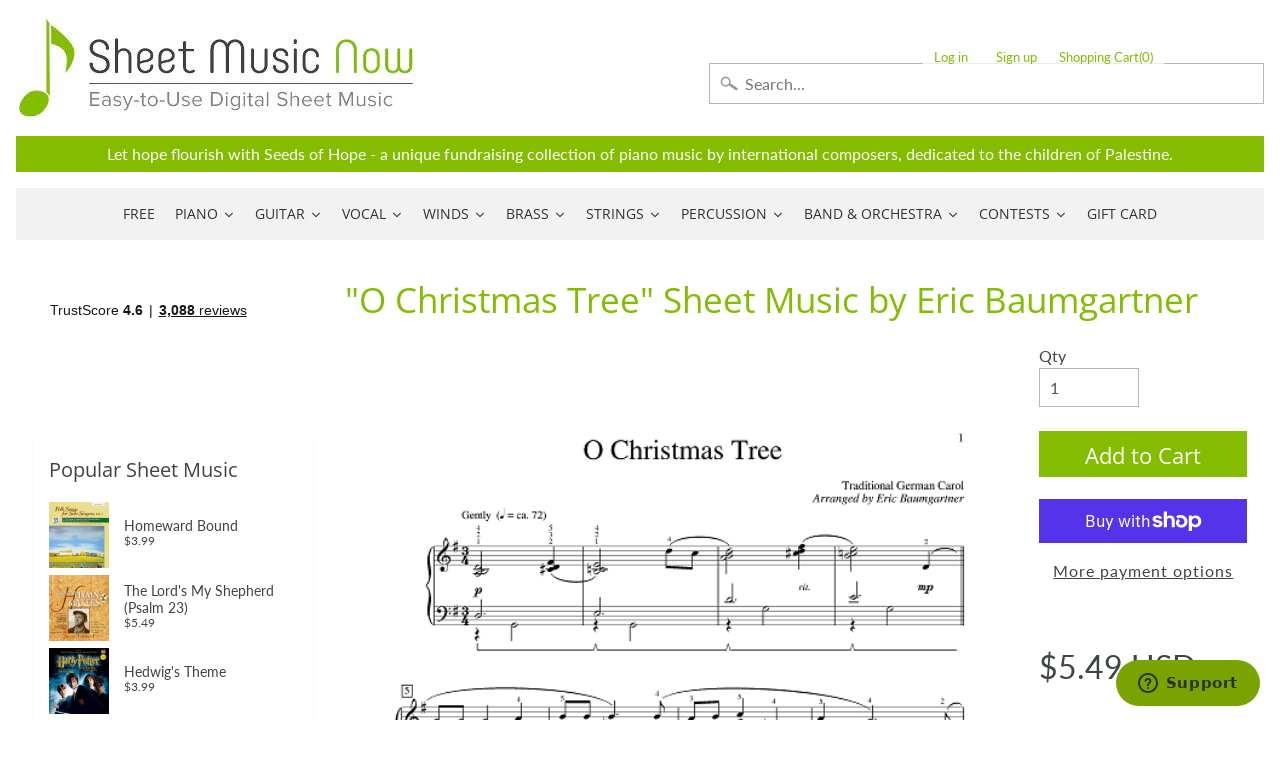

--- FILE ---
content_type: application/javascript; charset=utf-8
request_url: https://searchanise-ef84.kxcdn.com/preload_data.5r0x9H4G1g.js
body_size: 14688
content:
window.Searchanise.preloadedSuggestions=['as it was styles','christian music','melody bober','amazing grace','wynn-anne rossi','easy piano','mark hayes','tom petty','elton john','taylor swift','bohemian rhapsody','somewhere over the rainbow','beauty and the beast','over the rainbow','dennis alexander','annie\'s song','hallelujah cohen','dan coates','the digital real book part','christmas piano','guitar tab','carol matz','o holy night','james taylor','silent night','classical guitar','the beatles','you raise me up','star wars','eric clapton','let it be','heart and soul','john michael talbot','harry potter','i get a kick out of you','the prayer','stevie wonder','scarborough fair','john williams','rolling stones','pink floyd','what a wonderful world','how great thou art','billy joel','moonlight sonata','let it go','autumn leaves','mary did you know','laurence juber','martha mier','fly me to the moon','let it be beatles','mark hayes piano','my heart will go on','moon river','sleigh ride','bob dylan','carol of the bells','neil young','jesu joy of man\'s desiring','elvis presley','grateful dead','led zeppelin','canon in d','string quartet','have yourself a merry little christmas','wayfaring stranger','chick corea','city of stars','michael jackson','ave maria','imagine by john lennon','a whole new world','white christmas','dancing queen','jazz piano','clair de lune','leonard cohen hallelujah piano','here comes the sun','someone like you','pirates of the caribbean','bach prelude in c major','hedwig\'s theme','bridge over troubled water','god bless america','morning has broken','jackson browne','mozart turkish march','free sheet music','jingle bells','frank sinatra','can\'t help falling in love','real book','stand by me','on eagles wings','zz top','joni mitchell','van halen','brass quintet','barry manilow','ed sheeran perfect','rozsa ben hur','happy birthday','homeward bound','from a star is born','piano solo','doug smith','jingle bell rock','willie nelson','soon hee newbold','unchained melody','in christ alone','all of me john legend','hotel california','brian balmages','can you feel the love tonight','danny boy','jimmy buffett','music of the night','garth brooks','pink panther','ed sheeran','the shadow of your smile','la la land','bruce hornsby','ave maria schubert','in the garden','steely dan','river flows in you','richard smallwood','as time goes by','america the beautiful','broadway musicals','dream theater','hey jude','famous & fun','something in the orange','cole porter','hans zimmer','take me home country roads','piano man','all i want for christmas is you','fleetwood mac','bill evans','christmas piano and vocal','take five','digital real book','randy newman','the way you look tonight','bon jovi','wedding march','john denver','mariah carey','into the unknown','a million dreams','disney piano','the old rugged cross','house of the rising sun','linus and lucy','david bowie','you\'ll never walk alone','i believe','organ sheet music','van morrison','oh happy day','jim brickman','the christmas song','solid air records','brent edstrom','rudy wiedoeft','la vie en rose','the tragically hip','wynn-anne rossi piano','here i am lord','boogie woogie','duke ellington','someone to watch over me','beach boys','communication breakdown','silver bells','dream a little dream of me','let there be peace on earth','bee gees','my way','johnny cash','yesterday beatles','alto sax','alan jackson','lex loizides','jesus loves me','both sides now','do you hear what i hear','your song','rhapsody in blue','part of your world','the greatest showman','burt bacharach','elton john piano','rolling stones lead sheet','in my life','at last','send in the clowns','let it snow','flute solo','whitney houston','devil went down to georgia','make you feel my love','feliz navidad','george strait','just a closer walk with thee','my funny valentine','stairway to heaven','georgia on my mind','winter wonderland','organ music','shape of you','love story','transposable sheet music','be not afraid','josh groban','nat king cole','sweet caroline','fats waller','john p kee','vince gill','o come o come emmanuel','the throne room','string trio','the rose','vince guaraldi','lean on me','let it be the beatles','blue moon','les miserables','alan menken','diane warren','amazing grace my chains are gone','catherine rollin','the sound of silence','summertime gershwin','feel robbie williams','phil collins','david benoit','pachelbel canon in d','violin sheet music','this little light of mine','lord of the rings','the carpenters','guitar tab/vocal folio','his eye is on the sparrow','canon in d pachelbel','lady gaga','theme from','billie eilish','phantom of the opera','without you','it is well with my soul','moonlight serenade','green day','heaven bryan adams','liz story','beauty and the beast piano','to a wild rose','jazz piano solo','kenny rogers','carole king','new york new york','my favorite things','sing sing sing','john mayer','backstreet boys','fur elise piano','rod stewart','joy to the world','free sheet music for piano','dave brubeck','simple gifts','henry mancini','bryan adams','imperial march','swan lake','vocal selections','chopin nocturne','the water is wide','time after time','red hot chili peppers','gospel piano/vocal/chords','miles davis','jethro tull','a thousand years','give me jesus','oh holy night','richard clayderman','timothy brown','all the things you are','perfect ed sheeran','ariana grande','concert band','barbra streisand','jim croce','in the bleak midwinter','be thou my vision','the holy city','california dreamin','just the way you are','the piano guys','lin manuel miranda','iron maiden','mark knopfler','mary poppins','mike dowling','santa claus is coming to town','mamma mia','ennio morricone','lead sheet','a thousand years christina perri','bob seger','clarinet sheet music','dolly parton','cello and piano','you are my sunshine','once upon a december','paul simon','time to say goodbye','david foster','the girl from ipanema','quincy jones','tragically hip','ludovico einaudi','jurassic park','hit the road jack','george shearing','it had to be you','valerie shields','rainbow connection','def leppard','herbie hancock','tom waits','my foolish heart','ashokan farewell','sweet home alabama','in this very room','circle of life','moody blues','neil diamond','blue skies','luis miguel','you\'ve got a friend in me','on the sunny side of the street','memory cats','colors of the wind','deep purple','gordon lightfoot','dan coates easy piano','sound of silence','turkey in the straw','mary chapin carpenter','mary leaf','accordion sheet music','when i fall in love','christmas piano solo','the entertainer','my love','last christmas','wish you were here','bass tab','bruno mars','never enough','the lords prayer','james bond theme','be still my soul','o mio babbino caro','franco pisciotta','i\'ll be home for christmas','the lord\'s prayer','let it go from frozen','four strong winds','aretha franklin','john kander','kevin olson','autumn leaves for piano','dear evan hansen','don\'t stop believin','ain\'t misbehavin','lead sheets','elvis presley piano','ode to joy','waters of march','beyond the sea','the eagles','piano man billy joel','horace silver','the prayer celine dion andrea bocelli','piano duet','akira nishimura','the sound of music','taylor swift piano','sara bareilles','somewhere in time','air on the g string','paul williams','michel legrand','ray charles','george michael','away in a manger','we are the world','diana krall','alicia keys','lynyrd skynyrd','hank williams','harry nilsson','on the street where you live','star spangled banner','depeche mode','someone you loved','kenny chesney','the little drummer boy','battle hymn of the republic','i heard it through the grapevine','john brimhall','all i ask of you','hallelujah chorus','joseph lamb','the nearness of you','this is me','just the two of us','mack the knife','wind beneath my wings','piano guys','smashing pumpkins','george gershwin','warrior legacy','nature boy','george winston','marian mcpartland','country music','body and soul','lionel richie','steve green','anita baker','pure imagination','misty by erroll garner','bonnie raitt','gospel piano','bob marley','hopeless war','dennis alexander nocturnes','gordon goodwin','brian culbertson','kurt weill','cry me a river','brown eyed girl','the rose bette midler','irving berlin','west side story','the rolling stones','feeling good','alejandro sanz','i could have danced all night','what child is this','when the saints go marching in','blue christmas','always on my mind','michael w smith','christmas time is here','frosty the snowman','jon schmidt','on eagle\'s wings','canon in d piano','i got rhythm','hallelujah piano solo','castle on the hill','a whiter shade of pale','trombone quartet','drum sheet music','go tell it on the mountain','tennessee waltz','leonard cohen','tennessee whiskey','noel coward','tiny dancer','piano trio','how high the moon','the very thought of you','wichita lineman','chris tomlin','john lennon','little drummer boy','foo fighters','john barry','great is thy faithfulness','all blues','kirk franklin','imagine dragons','plaisir d\'amour','i will always love you','stormy weather','leroy anderson','bass guitar','paul mccartney','the man i love','norah jones','sleepers awake','britney spears','how great is our god','eye of the tiger','we wish you a merry christmas','andrew lloyd webber','steven curtis chapman','remember me','harp sheet music','teddy wilson','something by the beatles','shallow lady gaga','stop crying your heart out','dwight yoakam','count basie','bye bye blackbird','r kelly','you say','auld lang syne','violin and piano','god rest ye merry gentlemen','james bond','lauren daigle','planxty irwin','lullaby of birdland','i\'ll be seeing you','cat stevens','my way sinatra','scott joplin','the first noel','moscow 1941 brian balmages','elementary piano','simon and garfunkel','embraceable you','how deep is your love','night and day','game of thrones','fingerstyle guitar','nessun dorma','dean martin','john legend','mike garson','i dreamed a dream','sloop john b','ella fitzgerald','the star spangled banner','richard bradley','earth wind and fire','rush guitar tab','jimi hendrix','all you need is love','don\'t cry for me argentina','killing me softly','gloria estefan','tony bennett','satin doll','michael card','the digital real book','under the sea','happy together','have you ever seen the rain','begin the beguine','because he lives','flute and piano','jingle bells piano','bohemian rhapsody easy','cello sheet music','the pink panther','robben ford','robert vandall','precious lord take my hand','rocket man','bring him home','every breath you take','round midnight','among the clouds','janet jackson','david lee roth','wonderful merciful savior','you\'ve got a friend','shall star is born','we are the champions','i can only','somebody to love','till there was you','since i fell for you','i only have eyes for you','linda ronstadt','almost like being in love','the garden','defying gravity','blessed assurance','the look of love','casting crowns','god only knows','a song for you','creedence clearwater revival','halloween piano sheet music','best of broadway','johnny mercer','piano duets','dire straits','saxophone quartet','atlantis spies','al jarreau','keith green','but not for me','hunting wabbits','somewhere over the rainbow piano','christmas music','solo jazz piano','pearl jam','the swan','tom jones','fields of gold','jumpin jack flash','christina aguilera','ac dc','the amazon original movie cinderella','alto sax sheet music','shania twain','carlos santana','harry potter piano','peter gabriel','angels we have heard on high','i will survive','passacaglia piano','amy grant','sheet music viewer','tears in heaven','chestnuts roasting on an open fire','joyce grill','rudolph the red-nosed reindeer','the impossible dream','luther vandross','days of the new','don henley','nina simone','tea for two','the phantom of the opera','rockin around the christmas tree','always remember us this way','jesu joy of','nuvole bianche','joe bonamassa','accordion music','blue ridge reel','you belong to me','dance of the sugar plum fairy','piano 4 hands','while my guitar gently weeps','sher music','sound of music','try to remember','rachmaninoff piano','jerry garcia','dave grusin','homeward bound marta keen','classical piano','stephen sondheim','nothing else matters','never enough the greatest showman','tori amos','andrea bocelli','thank you for the music','steve winwood','the entertainer piano','ireland call','merle haggard','anne murray','kenny loggins','girl from ipanema','star wars piano','cheek to cheek','gospel sheet music','wagon wheel darius rucker','third day','jungle dance','the prayer david foster','unanswered prayers','joseph f lamb','what a friend we have in jesus','it is well with my soul piano','where are you christmas','st louis blues','ain\'t no sunshine','purple rain','fiddler on the roof','the doors','hedwigs theme','raul di blasio','you are so beautiful','organ solo christmas','christian piano music','lion king','wonderful tonight','what a wonderful world louis armstrong','appalachian hymn','secret garden','comet ride','music box dancer','fred hammond','angel eyes','cinema paradiso','toby keith','carrie underwood','how to train your dragon','i\'m gonna love me again','santa baby','i put a spell on you','on my own les miserables','simple man','a time for us','silent night piano','what i did for love','mary did you know piano','you make me feel so young','she used to be mine','patsy cline','smoke gets in your eyes','still still still','downton abbey','free bird','the first time ever i saw your face','you\'ll be in my heart','mean girls','epic the musical','dance monkey','deck the halls','por una cabeza','guitar tab vocal folio','love of my life by queen','sam smith','leaving on a jet plane','american pie','go rest high on that mountain','how far i\'ll go','cant help falling in love','go down moses','he\'s a pirate','here i am to worship','fire and rain','careless whisper','this masquerade','kenny wayne shepherd','god bless the','hello dolly','harvest moon','make me a channel of your peace','this land is your land','whisper not','it\'s the most wonderful time of the year','you don\'t know me','i see the light','christmas carols','andre previn','harry styles','black sabbath','have i told you lately that i love you','ukulele sheet music','from now on','2 pianos 4 hands','going home','tom petty guitar tab','hildegard von bingen','string orchestra','the christmas song chestnuts','john rutter','as the deer','goodness of god','system of a down','let it be piano','o come all ye faithful','i\'ll fly away','love of my life','that\'s all','john coltrane','moonlight in vermont','gymnopedie no 1','holly jolly christmas','hallelujah leonard cohen','elton john your song','kelly clarkson','one pair of hands','o holy night vocal solo','twila paris','nick cave','let it go frozen','donald fagen','come thou fount of every blessing','don williams','midnight blue','ruby tuesday','maybe this time','rock of ages','pat metheny','the wedding','softly and tenderly','back in black','one day at a time','mr bojangles','isn\'t she lovely','pasek and paul','it could happen to you','wild horses','deep river','midnight mission','hark the herald angels sing','give thanks','dust in the wind','toto africa','you need to calm down','on my own','george benson','remember me coco','sweet pumpkin','schindler\'s list','september song','above all','maple leaf rag','forever young','sweet little jesus boy','basin street blues','if you could read my mind','danny boy piano vocal','and i love you so','if i had you','locomotive breath','how deep is the ocean','melissa etheridge','sheryl crow','how do you keep the music playing','sweet home chicago','only you','ave maria schubert piano','dancing in the moonlight','mas que nada','i love you lord','classic festival solos','edvard grieg','at last etta james','penny lane','how can i keep from singing','samuel maykapar','have yourself a merry little christmas piano','hakuna matata','opera music','beethoven symphony','livin on a prayer','sentimental journey','smooth operator','when you say nothing at all','the lion sleeps tonight','recorder sheet music','the little mermaid','all by myself','big band','the wiz','jazz rags & blues','close to you','sarah mclachlan','big note piano','5 finger piano','country roads','the letting go melissa etheridge','michael scott','california girls','drive my car','david wilcox','somewhere in my memory','linkin park','bye bye love','avril lavigne','baby it\'s cold outside','george harrison','dimitri cervo','pomp and circumstance','you raise me up sheet music by josh groban','joe cocker','twinkle twinkle little star','the winner takes it all','moon river piano','charles strouse','bruce cockburn','the lord is my shepherd','doobie brothers','mad world','james newton howard','i love you','desperado eagles sheet music','handel messiah','don moen','all the way','o happy day','take it easy','feed the birds','ode to joy piano','go the distance','lady antebellum','kenny g','the best is yet to come','edelweiss piano','marvin gaye','macarthur park','suzuki violin','as time goes by piano','gabriel\'s oboe','how beautiful','we\'ve only just begun','james horner','children will listen','may it be','you dont know me','organ solo','louis armstrong','great balls of fire','lamb of god','viva la vida','the lion king','rush guitar','sleigh ride piano','billie jean','eva cassidy','my one and only love','see you again','burn hamilton','keith jarrett','somewhere my love','honky tonk women','jazz guitar','trans-siberian orchestra','alto saxophone','we need a little christmas','days of wine and roses','mary had a little lamb','watermelon man','take the a train','linus and lucy sheet music','once upon a time','barenaked ladies','lana del rey','blue bossa','i heard the bells on christmas day','madeleine dring','clint black','the cure','she will be loved','green onions','because of you','nights in white satin','people get ready','teach me tonight','sam cooke','new york state of mind','brian mcknight','john prine','cello quartet','shout to the lord','john scofield','one direction','bill withers','shaker song','chris rea','orange colored sky','stormy monday','lynne cox','the beach boys','abdullah ibrahim','oscar peterson','nick drake','japanese pictures','take on me','wynn anne rossi','endless love','holy ground','open the eyes of my heart','julio iglesias','they can\'t take that away from me','how deep the fathers love for us','chet atkins','lou reed','trumpet and piano','holy holy holy','la bamba','seven nation army','i say a little prayer','pop music','electric light orchestra','after the love has gone','moonlight sonata piano','my tribute','rudolph the red-nosed reindeer piano','songs my mother taught me','god bless the child','blue bayou','you will be found','arabian dreams','i left my heart in san francisco','riders on the storm','my girl','stone temple pilots','justin timberlake','awesome god','mia and sebastian\'s theme piano','art tatum','high school musical','la la land piano','in the presence of jehovah','brass quartet','wade in the water','music genre','november rain','in the hall of the mountain king','and i love her','folsom prison blues','ozzy osbourne','dua lipa','herb alpert','suzuki cello','jule styne','what the world needs now','jan kaspersen','fur elise easy piano','my sweet lord','michael brecker','for good','luck be a lady','randy travis','please come home for christmas','i am the bread of life','charlie parker','i\'ve got a crush on you','the christmas waltz','feels so good','stevie ray vaughan','for all we know','what are you doing the rest of your life','winter wonderland sheet music','the long and winding road','walking in memphis','more than words','we three kings','chris stapleton','boulevard of broken dreams','greatest showman','ben folds','what the world needs now is love','sheep may safely graze','skye boat song','you light up my life','stand by me by ben e king','twisted annie ross','the power of love','alexander hamilton','swan lake piano','yellow submarine','star trek','integrity music','total eclipse of the heart','clarinet solo','justin bieber','wagon wheel','star wars main theme piano','jeff beck','marche diabolique','sweet georgia brown','on green dolphin street','goodbye yellow brick road','george duke','chaka khan','conway twitty','your love','carol king','cannonball adderley','i wonder as i wander','star spangled banner piano','double bass','old town road','luke combs','concerning hobbits','the holy city sheet music','olivia rodrigo','blue moon piano solo','peter paul and mary','my girl the temptations','robert schultz','a star is born','for once in my life','were you there','la paloma','jay althouse','dear theodosia','paint it black','shenandoah piano','fire dance','count on me','i will','little sunflower','star wars imperial march','you and me','o holy night piano sheet music','eugenie rocherolle','the dance garth brooks','ballade pour adeline','being alive','norwegian wood','love is blue','antonio carlos jobim','second line','seasons of love','the who','seven spanish angels','thank you soldiers','hedwig\'s theme easy piano','sweet child of mine','to make you feel my love','irish traditional','keith urban','suicide is painless','down to the river to pray','bare necessities','classical gas','michael franks','blowin in the wind','i\'ve got you under my skin','april in paris','carol of the bells piano','love me tender','you go to my head','our love is here to stay','that\'s what friends are for','she loves me','beethoven piano sonatas','lewis capaldi','easy sheet music','astor piazzolla','gonna fly now','michael buble','rewrite the stars','dont stop believin','there will never be another you','amarillo by morning','it\'s beginning to look a like christmas','philip glass','chuck berry','bernard herrmann','diana ross','ring of fire','proud mary','old time rock and roll','when you wish upon a star','up on the roof','violin and cello','erroll garner','air supply','landslide fleetwood mac','honeysuckle rose','on eagles wings by michael joncas','mood indigo','breath of heaven','thank you lord','human league','summer breeze','hold on','al green','peaceful easy feeling','from a distance','singing in the rain','carly simon','to god be the glory','no doubt','mona lisa','your ways better','legend of zelda','bass clarinet','how great thou art piano','sophisticated lady','in a sentimental mood','hal leonard','never gonna give you up','al petteway','french horn','eleanor rigby','what a beautiful name','blackbird beatles','cast your fate to the wind','somewhere only we know','feliz navidad sheet music','demi lovato','shallow piano','tenor sax','curtis mayfield','lani smith','true colors','mr blue sky','because you loved me','harry potter theme','romeo and juliet','will the circle be unbroken','amis bell-tone','i can\'t give you anything but love','my romance','pennies from heaven','ill be home for christmas','along came betty','katy perry','happy days are here again','tom petty wildflowers','do re mi','the way we were','easy on me adele','fake book','caro mio ben','lynne latham','dance of the blessed spirits','little wing','red river valley','george jones','jonny lang','victory in jesus','abba i have a dream','that\'s life','thank you','crazy patsy cline','bring it on home to me','eagles hotel california','africa toto','after you\'ve gone','jerome kern','clair de lune debussy','singin in the rain','you and i','disney vocal','dat dere','where or when','the palms','richard marx','someday soon','when a man loves a woman','trumpet voluntary','bossa nova','he ain\'t heavy he\'s my brother','taking a chance on love','young at heart','knockin on heaven\'s door','ave maria gounod','hungarian dance no 5','teach your children','spain chick corea','day by day','merry christmas','spring can really hang you up the most','come together','into the arctic','thelonious monk','all my loving beatles','i\'ll walk with god','paul weller','natalie cole','carol matz christmas','right here waiting','say something','stay with me','joyful joyful','a night in tunisia','clarinet and piano','peace in the valley','year of the cat','stuart townend','stars and stripes forever','flight of the bumblebee','side by side','who am i','last date','moscow 1941 sheet music','mark hayes vocal','tell me why','speechless aladdin','somewhere out there','when the saints','old rugged cross','easy organ','so what','i\'m a believer','the tempest','three dog night','michala petri','eric carmen','i just called to say i love you','you\'re a mean one mr grinch','shape of my heart','jesus christ superstar','vivaldi four seasons','nanci griffith','john mellencamp','benny andersson','whiter shade of pale','one day','wings of a dove','jerry goldsmith','wave jobim','billy strayhorn','chicago band','feels like home','sabor a mi','in thé mood','collective soul','smoke on the water','sir duke','the bare necessities','christmas canon','don\'t know why','shiny stockings','mark hayes piano solo','autumn in new york','reba mcentire','crosby stills and nash','holy is his name','in my life beatles','americans we','piano duet 4 hands','i am the bread of','sunrise sunset','reo speedwagon','tico tico','tchaikovsky piano','layla eric clapton','born to be wild','poor wayfaring stranger','black coffee','summer dances','boogie woogie bugle boy','viola solo','a thousand miles','bette midler','robbie williams','black crowes','eddie daniels','music pad','natural woman','my country tis of thee','olivia newton-john','i wish you love','creatures in the attic','the weight','danny elfman','pride and prejudice','summer wind','crazy train','brent edstrom jazz','long ago and far away','your song elton john','it\'s my life','lady madonna','carry on wayward son','moment of peace','o little town of bethlehem','here comes santa claus','panis angelicus','danny boy piano','the summer knows','can\'t take my eyes off you','chitty chitty bang bang','close to you carpenters','leonard cohen hallelujah','when a child is born','once upon a dream','call me the breeze','virgil fox','rush e','tina turner','open arms','light my fire','jennifer linn','harold arlen','killing me softly with his song','chariots of fire','loch lomond','st prayer','think of me','candle in the wind','out here on my own','pretty woman','the rainbow connection','ronnie milsap','amazing grace piano solo','kiss the rain','bell carol rock','kate bush','baker street','city of stars piano','the prayer dan coates','queen bohemian','i surrender all','alan walker','cantina band','the lord bless you and keep you','tequila sunrise','lascia ch\'io pianga','wonderful world','10,000 reasons bless the lord','roy orbison','some enchanted evening','glen campbell','brown sugar','strangers in the night','i can see clearly now','don\'t get around much anymore','a dream is a wish your heart makes','joe sample','i saw her standing there','national anthem','love changes everything','september by earth wind and fire','bad moon rising','messiah orchestral','and so it goes','be my love','dancing in the dark','secret love','chris isaak','shawn mendes','que sera sera','mary j blige','give us this day','dan fogelberg','sunday morning','charlie puth','aint misbehavin','people need the lord','call me','everything happens to me','after the rain','oh susanna','mercy mercy mercy','against all odds','stella by starlight','comfortably numb','pie jesu','the music of the night webber','a change is gonna come','nickel creek','poor unfortunate souls','from top gun maverick','into the west','how deep the father\'s love for us','barry white','tommy emmanuel','roberto di marino','green green grass of home','high hopes','if i loved you','john williams piano','what is this thing called love','michael mcdonald','blue eyes crying in the rain','zombie tango','it came upon a midnight clear','let it be me','come thou fount','hava nagila','yesterday piano','with a little help from my friends','alan silvestri','when i\'m sixty four','disney easy piano','in the garden sheet music','hagood hardy','under pressure','desperado piano','cielito lindo','will you still love me tomorrow','this is halloween','willow weep for me','marc shaiman','i remember you','one moment in time','con te partiro','charlie brown','twist and shout','sixteen tons','motley crue','you and the night and the music','surabaya johnny','love songs','paul anka','fernando ortega','blinding lights','holy spirit','hall and oates','at last etta','if ever i would leave you','alice in','windmills of your mind','baby mine','space oddity','firm roots','wish you were here pink floyd','we\'ll meet again','friends in low places','by the time i get to phoenix','for good wicked','zach bryan','coldplay piano','i\'ll see you in my dreams','o sole mio','al jackson jr','mustang sally','eine kleine nachtmusik','a foggy day','crazy little thing called love','chet baker','all i want for christmas','save your love for me','morning mood','beautiful love','miley cyrus','lost boy','kurt elling','elvis costello','daydream believer','where do i begin','dave matthews band','maybe i\'m amazed','pie jesu webber','rolling in the deep','nearer my god to thee','the shadows','i love paris','love is here to stay','tomorrow annie','all i have to do is dream','if i were a bell','al di la','honky tonk','twenty one pilots','you are my hiding place','ticket to ride','you are mine','tears for fears','blues in the night','armed forces medley','james brown','create in me a clean heart','howard shore','long long time','after all','gilbert and sullivan','brian simpson','the kinks','so in love','rascal flatts','harry warren','walk on by','swing low sweet chariot','fairytale of new york','i saw the light','colour my world','merry christmas darling','fascinating rhythm','a man of no importance musicals','for the beauty of the earth','medieval kings','what child is this piano','attack of the killer tomatoes','red clay','the way it is','top of the world','never my love','but beautiful','christmas time is here vince guaraldi','sammy nestico','tim mcgraw','on the wings of a dove','my fair lady','bewitched bothered bewildered','when we all get to heaven','erling b','john fogerty','from a jack to a king','shake it off','three little birds','allman brothers band','bobby darin','david carr glover','the scientist','those were the days','kiss me','melody bober grand solos for piano','duran duran','married life','david gates','brad paisley','do it again','bad company','alanis morissette','memories maroon 5','the wedding abdullah ibrahim','guys and dolls','arabian dances','soul man','jack johnson','vincent don mclean','anne of green gables','i should care','danse macabre','i wish','rock around the clock','true love','happy by pharrell williams','on the road again','johnny b goode','all through the night','hopelessly devoted to you','the police','like a rolling stone','just one of those things','our father','bach prelude in c','stevie nicks','we are family','puff the magic dragon','puttin on the ritz','buddy holly','without a song','one bread one body','everything i do i do it for you','you are the sunshine of my life','the cars','the river','speak softly love','you must believe in spring','c jam blues','the hobbit','arabian nights','under the boardwalk','full orchestra','brother can you spare a dime','love theme','jack gale','friend like me','for unto us a child is born','yann tiersen','what a fool believes','it might as well be spring','why me lord','mike garson piano','i can\'t make you love me','annies song','nice work if you can get it','make the man love me','londonderry air','martina mcbride','henry purcell','waylon jennings','big band score','chris cornell','grandma got run over by a reindeer','richard rodgers','vaughan williams','raindrops keep falling on my head','jessica simpson','drift away','anitras dance','breaking up is hard to do','if i only had a brain','love letters','saint saens','times of your life','so far away','marc anthony','de lune piano','faith hill','rock bottom','that old black magic','beulah land','sweet child o mine','donna summer','charlie brown christmas','piano solo hymns','arthur\'s theme','golden hour','take my breath away','we will rock you','more than you know','lush life','bb king','mission impossible theme','lotta love','goo goo dolls','kenny wheeler','to love somebody','kevin costley','just as i am','todd rundgren','dave matthews','guns n roses','under my skin','ding dong merrily on high','waltz of the flowers','bob berg','sparks brian balmages','golden slumbers','toni braxton','judy collins','good times','life on mars','medieval wars','the mission','intermediate piano','i want to hold your hand','i have nothing','warren zevon','little girl blue','oceans where feet may fail','enrico pieranunzi','alice cooper','i can\'t stop loving you','summertime gershwin piano','don\'t stop me now','time in a bottle','oh what a beautiful','judy garland','celtic alleluia','dixie chicks','another day of sun','come fly with me','enrique iglesias','the band','game of thrones piano','havana by camila cabello','hoagy carmichael','josie and the pussycats','dan coates christmas','jazz alto sax sheet music','david lanz','neil sedaka','spanish eyes','homeward bound simon & garfunkel','precious lord','way maker','goin home','porcupine tree','lara\'s theme','bohemian rhapsody piano/vocal/chords','duke ellington sheet music','happy birthday to you','addams family','etta james','dessa rose','roger williams','amy winehouse','frank wildhorn','wes montgomery','my baby just cares for me','thriller michael jackson','pet shop boys','i got a name','fast car','take five dave brubeck','i thought about you','just in time','easy on me','when october goes','joe jackson','the weeknd','fools rush in','the notebook','somebody to love by queen','respect aretha franklin','brahms lullaby','fairest lord jesus','anything you can do','phantom of the opera sheet music','oh pretty woman','jan garbarek','our house','chopin waltz','regina spektor','viking soon hee newbold','nocturne chopin','turn turn turn','put your hand in the hand','beat it','speak low','the jazz police','a nightingale sang in berkeley square','jazz blues','ghost riders in the sky','carry on','dionne warwick','stephen stills','turn your eyes upon jesus','the gambler','michelle by beatles','an american in paris','andy williams','boz scaggs','a house is not a home','jazz ensemble','sister golden hair','guitar tab folio','tripping daisy','jurassic park theme piano solo','sympathy for the devil','what was i made for','diamond rio','stephen schwartz','loving you','this is me greatest showman','into the woods','steve vai','alice in wonderland','you\'ll never know','silver bells piano','on this day','samba pa ti','donny hathaway','i need you','christmas sheet music','simon & garfunkel','blueberry hill','you\'re still the one','i will wait for you','mariage d\'amour','gin blossoms','manhattan transfer','sunshine of your love','thine is the glory','abide with me','last date floyd cramer','vivaldi violin concerto','wizard of oz','you stepped out of a dream','to the sky','larry clark','michael bolton','close your eyes','bless this house','be my baby','jerry lee lewis','twilight time','ol man river','if tomorrow never comes','the joker','uptown funk','be not afraid dufford','cabaret piano','fly me to the moon vocal','love for sale','watch what happens','get back','gospel music','gary moore','all hail the power of jesus name','trombone solos','euphonium solo','crocodile rock','max richter','dr hook','joe lovano','lady in red','the dance','i want it that way','come and get your love','beauty and the beast easy piano','stardust by hoagy carmichael','my funny valentine piano','alison krauss','makin whoopee','you\'ll be back','christmas carol','edition john can you feel the love tonight','brandi carlile','climb ev\'ry mountain','a mighty fortress is our god','brian wilson','scotland the brave','chim chim cher-ee','what are you doing new years eve','all the things she said','a whole new world easy piano','peggy lee','stars fell on alabama','across the universe','coventry carol','city of new orleans','we don\'t talk about bruno','theme from the','me and bobby mcgee','jazz combo','latin piano','march of the','vonda shepard','i walk the line','halloween music','chattanooga choo choo','you raise me up piano'];